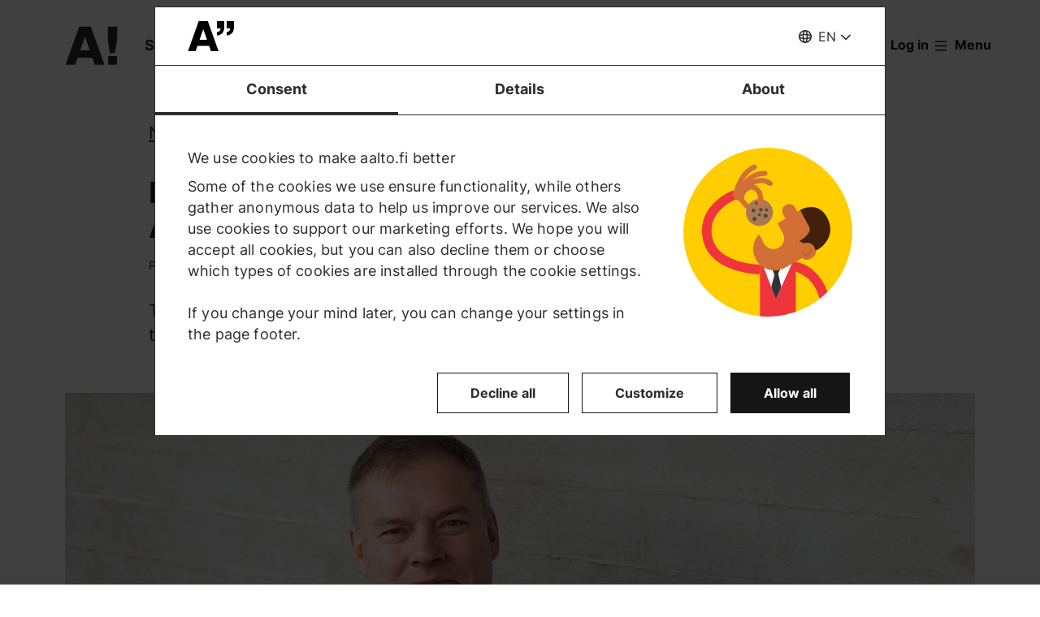

--- FILE ---
content_type: text/html; charset=UTF-8
request_url: https://www.aalto.fi/en/news/professor-matti-rossi-received-the-2020-ais-fellow-award
body_size: 16089
content:
<!DOCTYPE html>
<html  lang="en" dir="ltr" prefix="og: https://ogp.me/ns#">
  <head>
    <meta charset="utf-8" />
<script type="text/javascript" id="Cookiebot" src="https://consent.cookiebot.com/uc.js" data-cbid="7439002e-4a7e-4422-bda9-d575b2a8d8ce" async="async" data-culture="en"></script>
<script>window.dataLayer = window.dataLayer || [];</script>
<noscript><style>form.antibot * :not(.antibot-message) { display: none !important; }</style>
</noscript><meta name="description" content="The AIS Fellow Award recognizes individuals who have made outstanding contributions to the information systems discipline." />
<link rel="canonical" href="https://www.aalto.fi/en/news/professor-matti-rossi-received-the-2020-ais-fellow-award" />
<meta property="og:type" content="article" />
<meta property="og:url" content="https://www.aalto.fi/en/news/professor-matti-rossi-received-the-2020-ais-fellow-award" />
<meta property="og:title" content="Professor Matti Rossi received the 2020 AIS Fellow Award | Aalto University" />
<meta property="og:description" content="The AIS Fellow Award recognizes individuals who have made outstanding contributions to the information systems discipline." />
<meta property="og:image" content="https://www.aalto.fi/sites/default/files/styles/1_91_1200w_630h_n/public/2021-01/Aalto_University_Matti_Rossi_02-10-2018_Mortti_Saarnia_001.jpg?h=ac778ff2&amp;itok=RY9YSnKm" />
<meta property="og:image:width" content="1200" />
<meta property="og:image:height" content="630" />
<meta property="og:updated_time" content="2021-07-01T22:31:00+03:00" />
<meta name="twitter:card" content="summary_large_image" />
<meta name="twitter:description" content="The AIS Fellow Award recognizes individuals who have made outstanding contributions to the information systems discipline." />
<meta name="twitter:site" content="@AaltoUniversity" />
<meta name="twitter:title" content="Professor Matti Rossi received the 2020 AIS Fellow Award | Aalto University" />
<meta name="twitter:url" content="https://www.aalto.fi/en/news/professor-matti-rossi-received-the-2020-ais-fellow-award" />
<meta name="twitter:image" content="https://www.aalto.fi/sites/default/files/styles/1_91_1200w_630h_n/public/2021-01/Aalto_University_Matti_Rossi_02-10-2018_Mortti_Saarnia_001.jpg?h=ac778ff2&amp;itok=RY9YSnKm" />
<meta name="twitter:image:height" content="630" />
<meta name="twitter:image:width" content="1200" />
<meta name="silktide-cms" content="/YQG6t4bgneckHqDbuFr712Q0vHxJVqwQ4GTvhue8oqKjC5ZWs/KFbDKUDs9as4zZPJww2ccFVPcXpGkZR//Vx1EEv2oerGPTldhzMOigtBgSeJwnURMrCiJESyd/oAyA+lfTtnh6Ylh9J50R2WXEA==" />
<meta name="Generator" content="Drupal 10 (https://www.drupal.org)" />
<meta name="MobileOptimized" content="width" />
<meta name="HandheldFriendly" content="true" />
<meta name="viewport" content="width=device-width, initial-scale=1.0" />
<link rel="alternate" hreflang="en" href="https://www.aalto.fi/en/news/professor-matti-rossi-received-the-2020-ais-fellow-award" />
<link rel="alternate" hreflang="fi" href="https://www.aalto.fi/fi/uutiset/professori-matti-rossille-arvostettu-ais-fellow-2020-palkinto" />

    <title>Professor Matti Rossi received the 2020 AIS Fellow Award | Aalto University</title>
    <link rel="apple-touch-icon" sizes="180x180" href="/sites/default/files/favicons/apple-touch-icon.png"/>
<link rel="icon" type="image/png" sizes="32x32" href="/sites/default/files/favicons/favicon-32x32.png"/>
<link rel="icon" type="image/png" sizes="16x16" href="/sites/default/files/favicons/favicon-16x16.png"/>
<link rel="manifest" href="/sites/default/files/favicons/site.webmanifest"/>
<link rel="mask-icon" href="/sites/default/files/favicons/safari-pinned-tab.svg" color="#5e9bce"/>
<meta name="msapplication-TileColor" content="#ffffff"/>
<meta name="theme-color" content="#ffffff"/>

    <link rel="stylesheet" media="all" href="/sites/default/files/css/css_ElszQQ-Ry5MRqQjyaLSzW0nmUQtLY7SY-qOysOoi32o.css?delta=0&amp;language=en&amp;theme=aalto_aaltofi&amp;include=eJxNymsOwjAMA-ALdcuRKrcLrKw0VZJKcHtAlMcfy_5koLpEvPJUCP8rZJGjcMzSnJvHVCUfrPTmZfIyeb6TOH3b05Rp09FRV1xwCx2Ks6Lv9uGfrKP1kWqxnbdgd3O-UoLxA4vBP_c" />
<link rel="stylesheet" media="all" href="/sites/default/files/css/css_IkWO78OZi9RxGnFNBBOCuFQPr04fLCR4JCoDsHf0TdE.css?delta=1&amp;language=en&amp;theme=aalto_aaltofi&amp;include=eJxNymsOwjAMA-ALdcuRKrcLrKw0VZJKcHtAlMcfy_5koLpEvPJUCP8rZJGjcMzSnJvHVCUfrPTmZfIyeb6TOH3b05Rp09FRV1xwCx2Ks6Lv9uGfrKP1kWqxnbdgd3O-UoLxA4vBP_c" />

    <script type="application/json" data-drupal-selector="drupal-settings-json">{"path":{"baseUrl":"\/","pathPrefix":"en\/","currentPath":"node\/288751","currentPathIsAdmin":false,"isFront":false,"currentLanguage":"en","contentHome":{"url":"\/en\/news","title":"News"},"themeUrl":"\/themes\/custom\/aalto_aaltofi"},"pluralDelimiter":"\u0003","suppressDeprecationErrors":true,"ajaxPageState":{"libraries":"[base64]","theme":"aalto_aaltofi","theme_token":null},"ajaxTrustedUrl":[],"gtag":{"tagId":"","consentMode":false,"otherIds":[],"events":[],"additionalConfigInfo":[]},"gtm":{"tagId":null,"settings":{"data_layer":"dataLayer","include_environment":false},"tagIds":["GTM-N6WP2H"]},"aaltoDataLayer":{"aalto_datalayer":{"contType":"news","contLang":"en","nodeId":"288751","contHome":"News","contRelation":"School of Business, Department of Information and Service Management","contCategory":"Awards and Recognition","contRestriction":"public","contPrimTags":"Honoured, Research","contAllTags":"Honoured, Research, awards","contPublished":"22.01.2021"}},"aalto_datalayer_user_metadata_path":"\/user-metadata","site":{"enabledLanguages":["fi","sv","en"]},"aaltoEnv":"live","cookieContentBlocker":{"consentAwareness":{"accepted":{"event":{"name":"cookiebotConsentAcceptPreferences","selector":"window"},"cookie":{"operator":"===","name":"cookiebot-consent--preferences","value":"1"}},"declined":{"event":{"name":"cookiebotConsentDeclinePreferences","selector":"window"},"cookie":{"operator":"===","name":"cookiebot-consent--preferences","value":"0"}},"change":{"event":{"name":"","selector":""}}},"categories":[]},"instana_eum":{"enabled":true,"api_key":"oG0Y4C8vSbWTHHlsdYv_-g","reporting_url":"https:\/\/eum-blue-saas.instana.io\/","track_pages":false,"track_admin":false,"advanced_settings":""},"cookiebot":{"message_placeholder_cookieconsent_optout_marketing_show":false,"message_placeholder_cookieconsent_optout_marketing":"\u003Cdiv class=\u0022cookiebot cookieconsent-optout-marketing\u0022\u003E\n\t\u003Cdiv class=\u0022cookieconsent-optout-marketing__inner\u0022\u003E\n\t\t\u003Cdiv class=\u0022aalto-user-generated-content\u0022\u003E\n\u003Cp\u003EPlease \u003Ca href=\u0022!cookiebot_renew\u0022\u003Eaccept marketing-cookies\u003C\/a\u003E to view this embedded content from \u003Ca href=\u0022!cookiebot_from_src_url\u0022\u003E!cookiebot_from_src_url\u003C\/a\u003E\u003C\/p\u003E\n\u003C\/div\u003E\n\n\t\u003C\/div\u003E\n\u003C\/div\u003E\n"},"languageSwitcher":{"modalContent":{"sv":"\u003Ch2\u003ETyv\u00e4rr har sidan inte \u00f6versatts till svenska\u003C\/h2\u003E\u003Cp\u003ESidan finns p\u00e5 f\u00f6ljande spr\u00e5k: \u003Ca href=\u0022\/fi\/uutiset\/professori-matti-rossille-arvostettu-ais-fellow-2020-palkinto\u0022 hreflang=\u0022fi\u0022\u003Efinska\u003C\/a\u003E, \u003Ca href=\u0022\/en\/news\/professor-matti-rossi-received-the-2020-ais-fellow-award\u0022 hreflang=\u0022en\u0022\u003Eengelska\u003C\/a\u003E\u003C\/p\u003E\u003Cp\u003E\u003Ca href=\u0022\/sv\u0022\u003EG\u00e5 till aalto.fi-framsidan\u003C\/a\u003E\u003C\/p\u003E\u003Ch3\u003EVarf\u00f6r h\u00e4nder detta?\u003C\/h3\u003E\u003Cp\u003EVi skapar en stor m\u00e4ngd inneh\u00e5ll dagligen till aalto.fi p\u00e5 b\u00e5de finska, engelska och svenska. En del inneh\u00e5ll kommer tyv\u00e4rr bara att vara tillg\u00e4ngligt p\u00e5 ett eller tv\u00e5 spr\u00e5k. Vi ber om urs\u00e4kt f\u00f6r besv\u00e4ret och \u00e4r tacksamma f\u00f6r er f\u00f6rst\u00e5else.\u003C\/p\u003E"}},"pdbVue":{"developmentMode":false},"aalto_authenticated":false,"user":{"uid":0,"permissionsHash":"812ef4da51f74e5232a551693474592b7bc9f49f029f34d4184ef1ce982d2754"}}</script>
<script src="/sites/default/files/js/js_3gKNB9w13gvGDt78F6h72Ipw40KBI59KSRBUhST66Ww.js?scope=header&amp;delta=0&amp;language=en&amp;theme=aalto_aaltofi&amp;include=[base64]"></script>
<script src="/modules/contrib/google_tag/js/gtag.js?t8uy6y"></script>
<script src="/modules/contrib/google_tag/js/gtm.js?t8uy6y"></script>
<script src="/sites/default/files/js/js_1mBhaQR0NyOfBJpZt3AyK4Ssp2JnC-GJa35U1HfIG4s.js?scope=header&amp;delta=3&amp;language=en&amp;theme=aalto_aaltofi&amp;include=[base64]"></script>
<script src="https://eum.instana.io/eum.min.js" defer crossorigin="anonymous"></script>

  </head>
  <body  class="branding-scheme--none node--type-news node--288751">
    <noscript><iframe src="https://www.googletagmanager.com/ns.html?id=GTM-N6WP2H"
                  height="0" width="0" style="display:none;visibility:hidden"></iframe></noscript>

      <div class="dialog-off-canvas-main-canvas" data-off-canvas-main-canvas>
    

  
  <div class="layout-container">

  <header id="header" role="banner"  class="header--with-top-nav">
    <a href="#main-content" class="aalto-skip-link">
      Skip to main content
    </a>

    
    
          






<div data-drupal-messages-fallback class="hidden"></div>

<div id="black-overlay"></div>
<div class="block block-topnav navigation aalto-header">
  <div id="top-nav-sticky-header" class="aalto-header__fixed-container aalto-header__floating-notifications aalto-header--at-top">
    <div class="aalto-header__container">
      <div class="aalto-header__logo-container">
        <a href="/en" class="aalto-header__logo-link" title=Home aria-label=Home rel="home">
          <svg class="aalto-header__logo aalto-logo" viewBox="0 0 143 101" aria-hidden="true">
            <use xlink:href="/themes/custom/aalto_base/images/aalto_logo.svg#logo"/>
          </svg>
          <img src="/themes/custom/aalto_aaltofi/images/signs/a1.jpg" aria-hidden="true" alt="" class="logo-sign"/>
          <img src="/themes/custom/aalto_aaltofi/images/signs/a2.jpg" aria-hidden="true" alt="" class="logo-sign">
          <img src="/themes/custom/aalto_aaltofi/images/signs/a3.jpg" aria-hidden="true" alt="" class="logo-sign">
          <img src="/themes/custom/aalto_aaltofi/images/signs/a4.jpg" aria-hidden="true" alt="" class="logo-sign">
          <img src="/themes/custom/aalto_aaltofi/images/signs/a5.jpg" aria-hidden="true" alt="" class="logo-sign">
          <img src="/themes/custom/aalto_aaltofi/images/signs/a6.jpg" aria-hidden="true" alt="" class="logo-sign">
          <img src="/themes/custom/aalto_aaltofi/images/signs/a7.jpg" aria-hidden="true" alt="" class="logo-sign">
        </a>
      </div>
                              <span class="animated-slogan typewriter-animation" aria-hidden="true" style="opacity: 0;">Sign of Change</span>
        <span class="visually-hidden">Sign of Change</span>
      
      <nav class="aalto-topnav" id="aalto-topnav" aria-labelledby="aalto-topnav-button-text">

        <ul class="aalto-topnav__navigation-items aalto-list-unstyled">
          <li class="aalto-topnav__support animated">
            <a href="/en/a-sign-of-change" class="aalto-topnav__button topnav-identifier--link-with-icon">
              <div class="donate-heart__wrapper">
                <svg class="aalto-inline-icon heart-outlined" aria-hidden="true">
                  <use xlink:href="/themes/custom/aalto_aaltofi/images/icons.svg#16-heart"/>
                </svg>
                <svg class="aalto-inline-icon heart-filled" aria-hidden="true">
                  <use xlink:href="/themes/custom/aalto_aaltofi/images/icons.svg#16-heart_fill"/>
                </svg>
              </div>
              Donate
            </a>
          </li>

          <li class="aalto-topnav__apply">
            <a href="/en/study-at-aalto" class="aalto-topnav__button topnav-identifier--link-with-icon">
              <svg class="aalto-inline-icon" aria-hidden="true">
                <use xlink:href="/themes/custom/aalto_aaltofi/images/icons.svg#16-rocket"/>
              </svg>
              Apply to Aalto
            </a>
          </li>

          <li class="aalto-topnav__break"></li>

          <li class="aalto-topnav__language">
            
    





<div class="aalto-dropdown-container js-menu-container aalto-dropdown-container--toggle-hidden-header-mobile aalto-dropdown-container--language">
  <button type="button" aria-expanded="false" class="js-menu-toggle aalto-dropdown__toggle aalto-dropdown__toggle--with_chevron"><span class="aalto-dropdown__toggle-custom-icon"><svg class="aalto-inline-icon" aria-hidden="true"><use xlink:href="/themes/custom/aalto_aaltofi/images/icons.svg#16-globe_v2"/></svg></span><span class="aalto-visually-hidden"><span lang="fi">Valitse sivuston kieli</span> / <span lang="sv">Välj webbplatsens språk</span> / <span lang="en">Select site language</span></span><span
          class="aalto-dropdown__toggle-text "
          aria-hidden="true">EN</span></button><ul  class="aalto-list-unstyled aalto-dropdown__menu"><li><a href="/fi/uutiset/professori-matti-rossille-arvostettu-ais-fellow-2020-palkinto" class="aalto-dropdown__link"  lang="fi"><abbr title="Suomeksi">FI</abbr><span>Suomeksi</span></a></li><li><button class="aalto-dropdown__link language-version-missing" lang="sv"><abbr title="Svenska">SV</abbr><span>Svenska</span></button></li><li><a href="/en/news/professor-matti-rossi-received-the-2020-ais-fellow-award" class="aalto-dropdown__link" aria-current="true" lang="en"><abbr title="English">EN</abbr><span>English</span></a></li></ul></div>

          </li>

          <li class="aalto-topnav__search">
            <div id="aalto-search-button-container">
              <button type="button" class="aalto-topnav__button aalto-search__toggle-button" id="aalto-search-button"
                      aria-expanded="false"
                      aria-label="Search">
                <svg class="aalto-inline-icon" aria-hidden="true">
                  <use xlink:href="/themes/custom/aalto_aaltofi/images/icons.svg#16-magnifier_lens"/>
                </svg>
                <span class="aalto-search-button__label">Search</span>
              </button>
            </div>
          </li>

                      <li class="aalto-topnav__user">
              <a href="/en/saml_login" class="aalto-topnav__button topnav-identifier--link-with-icon">
                <svg class="aalto-inline-icon" aria-hidden="true">
                  <use xlink:href="/themes/custom/aalto_aaltofi/images/icons.svg#16-arrow_login"/>
                </svg>
                Log in
              </a>
            </li>
          

          <li class="aalto-topnav__menu-items" id="aalto-topnav-items-container">
            <button type="button" class="aalto-topnav__button" id="aalto-topnav-button" aria-expanded="false">
                <span class="aalto-topnav__button-expand">
                   <svg class="aalto-topnav__button-icon aalto-inline-icon" aria-hidden="true">
                    <use xlink:href="/themes/custom/aalto_aaltofi/images/icons.svg#16-menu_burger"/>
                  </svg>
                  <span class="aalto-topnav__button-text" id="aalto-topnav-button-text">Menu</span>
                </span>
              <span class="aalto-topnav__button-collapse">
                 <svg class="aalto-topnav__button-icon aalto-inline-icon" aria-hidden="true">
                    <use xlink:href="/themes/custom/aalto_aaltofi/images/icons.svg#16-close"/>
                  </svg>
                <span class="aalto-topnav__button-text">Close menu</span>
              </span>
            </button>
            <div class="aalto-topnav__items" id="aalto-topnav__items">
              <ul class="aalto-topnav__item-container aalto-list-unstyled">
                                  <li class="aalto-topnav__action-item aalto-topnav__action-item--desktop">
                    <a href="/en/student-guide"
                       class="aalto-topnav__button aalto-topnav__action--desktop topnav-identifier--link-with-icon"
                       tabindex="-1">
                      <svg class="aalto-inline-icon" aria-hidden="true">
                        <use xlink:href="/themes/custom/aalto_aaltofi/images/icons.svg#16-level"/>
                      </svg>
                      <span>Student Guide</span>
                    </a>
                  </li>
                                <li class="aalto-topnav__action-item aalto-topnav__action-item--desktop">
                  <a href="/en/for-personnel"
                     class="aalto-topnav__button aalto-topnav__action--desktop topnav-identifier--link-with-icon">
                                          <svg class="aalto-inline-icon" aria-hidden="true">
                        <use xlink:href="/themes/custom/aalto_aaltofi/images/icons.svg#16-lock_closed"/>
                      </svg>
                                        <span>For personnel</span>
                  </a>
                </li>
                                  <li class="aalto-topnav__action-request aalto-topnav__action-item--desktop">
                    <svg class="aalto-inline-icon" aria-hidden="true">
                      <use xlink:href="/themes/custom/aalto_aaltofi/images/icons.svg#16-info"/>
                    </svg>
                    <span>Aalto community members please  <a
                        href="/en/saml_login"
                        class="aalto-topnav__action-request--link aalto-topnav__action--desktop"
                        tabindex="-1">log in</a> to see internal content</span>
                  </li>
                
                  <li class="aalto-topnav__navigation-item">
          <div class="accordion__header is-closed">
        <button type="button" class="aalto-topnav__navigation-heading accordion__title is-collapsed" aria-expanded="false">
          Admissions and studies
        </button>
      </div>
      <div class="aalto-topnav__submenu accordion__content is-collapsed">
                
                    
            
        <a href="/en/study-at-aalto"  class="aalto-topnav__submenu-link aalto-topnav__submenu-link-text"
       tabindex="-1" aria-current="false">
      Apply to Aalto          </a>
  

                    
                  
                    
            
        <a href="/en/study-options"  class="aalto-topnav__submenu-link aalto-topnav__submenu-link-text"
       tabindex="-1" aria-current="false">
      Find a study programme          </a>
  

                    
                  
                    
            
        <a href="/en/admissions"  class="aalto-topnav__submenu-link aalto-topnav__submenu-link-text"
       tabindex="-1" aria-current="false">
      How to apply          </a>
  

                    
                  
                    
            
        <a href="/en/admission-services/scholarships-and-tuition-fees"  class="aalto-topnav__submenu-link aalto-topnav__submenu-link-text"
       tabindex="-1" aria-current="false">
      Scholarships and tuition fees          </a>
  

                    
                  
                    
            
        <a href="/en/node/54501"  class="aalto-topnav__submenu-link aalto-topnav__submenu-link-text"
       tabindex="-1" aria-current="false">
      Bachelor&#039;s admissions (programmes in Finnish and Swedish)          </a>
  

                    
                  
                    
            
        <a href="/en/admission-services/apply-to-bachelors-programmes-in-english"  class="aalto-topnav__submenu-link aalto-topnav__submenu-link-text"
       tabindex="-1" aria-current="false">
      Bachelor’s admissions (programmes in English)          </a>
  

                    
                  
                    
            
        <a href="/en/study-at-aalto/apply-to-masters-programmes"  class="aalto-topnav__submenu-link aalto-topnav__submenu-link-text"
       tabindex="-1" aria-current="false">
      Master&#039;s admissions          </a>
  

                    
                  
                    
            
        <a href="/en/doctoral-education/how-to-apply-for-doctoral-studies"  class="aalto-topnav__submenu-link aalto-topnav__submenu-link-text"
       tabindex="-1" aria-current="false">
      Doctoral admissions          </a>
  

                    
                  
                    
            
        <a href="/en/study-at-aalto/studying-at-the-aalto-campus"  class="aalto-topnav__submenu-link aalto-topnav__submenu-link-text"
       tabindex="-1" aria-current="false">
      Campus life          </a>
  

                    
                  
                    
            
        <a href="/en/study-at-aalto/fairs-and-events-for-applicants"  class="aalto-topnav__submenu-link aalto-topnav__submenu-link-text"
       tabindex="-1" aria-current="false">
      Events for applicants          </a>
  

                    
                  
                    
            
        <a href="/en/study-at-aalto/chat-with-aalto-students"  class="aalto-topnav__submenu-link aalto-topnav__submenu-link-text"
       tabindex="-1" aria-current="false">
      Chat with students          </a>
  

                    
                  
                    
            
        <a href="https://cloud.info.aalto.fi/subscribe-en"  class="aalto-topnav__submenu-link aalto-topnav__submenu-link-text"
       tabindex="-1" aria-current="false">
      Subscribe to newsletter<svg class="aalto-inline-icon magazine__link-external-link" aria-label="(external link)"><use xlink:href="/themes/custom/aalto_aaltofi/images/icons.svg#16-external_link"/></svg>          </a>
  

                    
                  
                    
            
        <a href="/en/admission-services/contact-information-for-aalto-university-admission-services"  class="aalto-topnav__submenu-link aalto-topnav__submenu-link-text"
       tabindex="-1" aria-current="false">
      Contact admission services          </a>
  

                    
                  
                    
            
        <a href="/en/founder-school"  class="aalto-topnav__submenu-link aalto-topnav__submenu-link-text"
       tabindex="-1" aria-current="false">
      Founder School: from students to founders          </a>
  

                    
                  
                    
            
        <a href="/en/lifewide-learning"  class="aalto-topnav__submenu-link aalto-topnav__submenu-link-text"
       tabindex="-1" aria-current="false">
      Lifewide Learning          </a>
  

                    
                  
                    
            
        <a href="/en/international-students/incoming-exchange-students"  class="aalto-topnav__submenu-link aalto-topnav__submenu-link-text"
       tabindex="-1" aria-current="false">
      Exchange students          </a>
  

                    
                        </div>
      </li>
  <li class="aalto-topnav__navigation-item">
          <div class="accordion__header is-closed">
        <button type="button" class="aalto-topnav__navigation-heading accordion__title is-collapsed" aria-expanded="false">
          Research and art
        </button>
      </div>
      <div class="aalto-topnav__submenu accordion__content is-collapsed">
                
                    
            
        <a href="/en/research-art"  class="aalto-topnav__submenu-link aalto-topnav__submenu-link-text"
       tabindex="-1" aria-current="false">
      About our research and art          </a>
  

                    
                  
                    
            
        <a href="/en/tenure-track"  class="aalto-topnav__submenu-link aalto-topnav__submenu-link-text"
       tabindex="-1" aria-current="false">
      Tenure track career system          </a>
  

                    
                  
                    
            
        <a href="/en/doctoral-education"  class="aalto-topnav__submenu-link aalto-topnav__submenu-link-text"
       tabindex="-1" aria-current="false">
      Doctoral education          </a>
  

                    
                  
                    
            
        <a href="/en/research-and-learning-infrastructures"  class="aalto-topnav__submenu-link aalto-topnav__submenu-link-text"
       tabindex="-1" aria-current="false">
      Research and learning infrastructures          </a>
  

                    
                  
                    
            
        <a href="https://research.aalto.fi/"  class="aalto-topnav__submenu-link aalto-topnav__submenu-link-text"
       tabindex="-1" aria-current="false">
      Research portal research.aalto.fi<svg class="aalto-inline-icon magazine__link-external-link" aria-label="(external link)"><use xlink:href="/themes/custom/aalto_aaltofi/images/icons.svg#16-external_link"/></svg>          </a>
  

                    
                  
                    
            
        <a href="/en/aalto-university/rankings"  class="aalto-topnav__submenu-link aalto-topnav__submenu-link-text"
       tabindex="-1" aria-current="false">
      Rankings          </a>
  

                    
                        </div>
      </li>
  <li class="aalto-topnav__navigation-item">
          <div class="accordion__header is-closed">
        <button type="button" class="aalto-topnav__navigation-heading accordion__title is-collapsed" aria-expanded="false">
          Schools and departments
        </button>
      </div>
      <div class="aalto-topnav__submenu accordion__content is-collapsed">
                
                    
            
        <span class="aalto-topnav__submenu-heading">Schools</span>
      

                    
                  
                    
            
        <a href="/en/school-of-arts-design-and-architecture"  class="aalto-topnav__submenu-link aalto-topnav__submenu-link-text"
       tabindex="-1" aria-current="false">
      School of Arts, Design and Architecture           </a>
  

                    
                  
                    
            
        <a href="/en/school-of-business"  class="aalto-topnav__submenu-link aalto-topnav__submenu-link-text"
       tabindex="-1" aria-current="false">
      School of Business          </a>
  

                    
                  
                    
            
        <a href="/en/school-of-chemical-engineering"  class="aalto-topnav__submenu-link aalto-topnav__submenu-link-text"
       tabindex="-1" aria-current="false">
      School of Chemical Engineering          </a>
  

                    
                  
                    
            
        <a href="/en/school-of-electrical-engineering"  class="aalto-topnav__submenu-link aalto-topnav__submenu-link-text"
       tabindex="-1" aria-current="false">
      School of Electrical Engineering          </a>
  

                    
                  
                    
            
        <a href="/en/school-of-engineering"  class="aalto-topnav__submenu-link aalto-topnav__submenu-link-text"
       tabindex="-1" aria-current="false">
      School of Engineering          </a>
  

                    
                  
                    
            
        <a href="/en/school-of-science"  class="aalto-topnav__submenu-link aalto-topnav__submenu-link-text"
       tabindex="-1" aria-current="false">
      School of Science          </a>
  

                    
                  
                                <div class="aalto-topnav__submenu-group">
          
            
        <span class="aalto-topnav__submenu-heading">Departments</span>
      

                                  
        <a href="/en/department-of-accounting-business-law"  class="aalto-topnav__submenu-link aalto-topnav__submenu-link-text"
       tabindex="-1" aria-current="false">
      Accounting &amp; Business Law          </a>
  
                        
        <a href="/en/department-of-applied-physics"  class="aalto-topnav__submenu-link aalto-topnav__submenu-link-text"
       tabindex="-1" aria-current="false">
      Applied Physics          </a>
  
                        
        <a href="/en/department-of-architecture"  class="aalto-topnav__submenu-link aalto-topnav__submenu-link-text"
       tabindex="-1" aria-current="false">
      Architecture          </a>
  
                        
        <a href="/en/department-of-art-and-media"  class="aalto-topnav__submenu-link aalto-topnav__submenu-link-text"
       tabindex="-1" aria-current="false">
      Art and Media          </a>
  
                        
        <a href="/en/department-of-bioproducts-and-biosystems"  class="aalto-topnav__submenu-link aalto-topnav__submenu-link-text"
       tabindex="-1" aria-current="false">
      Bioproducts and Biosystems          </a>
  
                        
        <a href="/en/department-of-built-environment"  class="aalto-topnav__submenu-link aalto-topnav__submenu-link-text"
       tabindex="-1" aria-current="false">
      Built Environment          </a>
  
                        
        <a href="/en/department-of-chemical-and-metallurgical-engineering"  class="aalto-topnav__submenu-link aalto-topnav__submenu-link-text"
       tabindex="-1" aria-current="false">
      Chemical and Metallurgical Engineering          </a>
  
                        
        <a href="/en/department-of-chemistry-and-materials-science"  class="aalto-topnav__submenu-link aalto-topnav__submenu-link-text"
       tabindex="-1" aria-current="false">
      Chemistry and Materials Science          </a>
  
                        
        <a href="/en/department-of-civil-engineering"  class="aalto-topnav__submenu-link aalto-topnav__submenu-link-text"
       tabindex="-1" aria-current="false">
      Civil Engineering          </a>
  
                        
        <a href="/en/department-of-computer-science"  class="aalto-topnav__submenu-link aalto-topnav__submenu-link-text"
       tabindex="-1" aria-current="false">
      Computer Science          </a>
  
                        
        <a href="/en/department-of-design"  class="aalto-topnav__submenu-link aalto-topnav__submenu-link-text"
       tabindex="-1" aria-current="false">
      Design          </a>
  
                        
        <a href="/en/department-of-economics"  class="aalto-topnav__submenu-link aalto-topnav__submenu-link-text"
       tabindex="-1" aria-current="false">
      Economics          </a>
  
                        
        <a href="/en/department-of-electrical-engineering-and-automation"  class="aalto-topnav__submenu-link aalto-topnav__submenu-link-text"
       tabindex="-1" aria-current="false">
      Electrical Engineering and Automation          </a>
  
                        
        <a href="/en/department-of-electronics-and-nanoengineering"  class="aalto-topnav__submenu-link aalto-topnav__submenu-link-text"
       tabindex="-1" aria-current="false">
      Electronics and Nanoengineering          </a>
  
                        
        <a href="/en/department-of-film-elo"  class="aalto-topnav__submenu-link aalto-topnav__submenu-link-text"
       tabindex="-1" aria-current="false">
      Film, Television and Scenography          </a>
  
                        
        <a href="/en/department-of-finance"  class="aalto-topnav__submenu-link aalto-topnav__submenu-link-text"
       tabindex="-1" aria-current="false">
      Finance          </a>
  
                        
        <a href="/en/department-of-industrial-engineering-and-management"  class="aalto-topnav__submenu-link aalto-topnav__submenu-link-text"
       tabindex="-1" aria-current="false">
      Industrial Engineering and Management          </a>
  
                        
        <a href="/en/department-of-information-and-communications-engineering"  class="aalto-topnav__submenu-link aalto-topnav__submenu-link-text"
       tabindex="-1" aria-current="false">
      Information and Communications Engineering          </a>
  
                        
        <a href="/en/department-of-information-and-service-management"  class="aalto-topnav__submenu-link aalto-topnav__submenu-link-text"
       tabindex="-1" aria-current="false">
      Information and Service Management          </a>
  
                        
        <a href="/en/department-of-management-studies"  class="aalto-topnav__submenu-link aalto-topnav__submenu-link-text"
       tabindex="-1" aria-current="false">
      Management Studies          </a>
  
                        
        <a href="/en/department-of-marketing"  class="aalto-topnav__submenu-link aalto-topnav__submenu-link-text"
       tabindex="-1" aria-current="false">
      Marketing          </a>
  
                        
        <a href="/en/department-of-mathematics-and-systems-analysis"  class="aalto-topnav__submenu-link aalto-topnav__submenu-link-text"
       tabindex="-1" aria-current="false">
      Mathematics and Systems Analysis          </a>
  
                        
        <a href="/en/department-of-energy-and-mechanical-engineering"  class="aalto-topnav__submenu-link aalto-topnav__submenu-link-text"
       tabindex="-1" aria-current="false">
      Energy and Mechanical Engineering          </a>
  
                        
        <a href="/en/department-of-neuroscience-and-biomedical-engineering"  class="aalto-topnav__submenu-link aalto-topnav__submenu-link-text"
       tabindex="-1" aria-current="false">
      Neuroscience and Biomedical Engineering          </a>
  
                        
        <span class="aalto-topnav__submenu-heading">Other units</span>
      
                        
        <a href="/en/language-centre"  class="aalto-topnav__submenu-link aalto-topnav__submenu-link-text"
       tabindex="-1" aria-current="false">
      Language Centre          </a>
  
                        
        <a href="/en/learning-centre"  class="aalto-topnav__submenu-link aalto-topnav__submenu-link-text"
       tabindex="-1" aria-current="false">
      Library - Learning Centre          </a>
  
          
                      </div>
                        </div>
      </li>
  <li class="aalto-topnav__navigation-item">
          <div class="accordion__header is-closed">
        <button type="button" class="aalto-topnav__navigation-heading accordion__title is-collapsed" aria-expanded="false">
          Collaboration
        </button>
      </div>
      <div class="aalto-topnav__submenu accordion__content is-collapsed">
                
                    
            
        <a href="/en/collaboration"  class="aalto-topnav__submenu-link aalto-topnav__submenu-link-text"
       tabindex="-1" aria-current="false">
      Collaborate with us          </a>
  

                    
                  
                    
            
        <a href="/en/for-alumni"  class="aalto-topnav__submenu-link aalto-topnav__submenu-link-text"
       tabindex="-1" aria-current="false">
      For alumni          </a>
  

                    
                  
                    
            
        <a href="/en/corporate-collaboration"  class="aalto-topnav__submenu-link aalto-topnav__submenu-link-text"
       tabindex="-1" aria-current="false">
      Corporate collaboration          </a>
  

                    
                  
                    
            
        <a href="/en/aalto-networking-platform"  class="aalto-topnav__submenu-link aalto-topnav__submenu-link-text"
       tabindex="-1" aria-current="false">
      Aalto networking platform          </a>
  

                    
                  
                    
            
        <a href="/en/advancing-entrepreneurship-and-innovations"  class="aalto-topnav__submenu-link aalto-topnav__submenu-link-text"
       tabindex="-1" aria-current="false">
      Entrepreneurship and innovations          </a>
  

                    
                  
                    
            
        <a href="/en/collaboration/cooperation-with-hei-and-research-institutes"  class="aalto-topnav__submenu-link aalto-topnav__submenu-link-text"
       tabindex="-1" aria-current="false">
      Cooperation with HEI and research institutes          </a>
  

                    
                  
                    
            
        <a href="/en/collaboration/collaboration-with-cities-and-regions"  class="aalto-topnav__submenu-link aalto-topnav__submenu-link-text"
       tabindex="-1" aria-current="false">
      Collaboration with cities and regions          </a>
  

                    
                  
                    
            
        <a href="/en/give-for-the-future"  class="aalto-topnav__submenu-link aalto-topnav__submenu-link-text"
       tabindex="-1" aria-current="false">
      Support us          </a>
  

                    
                        </div>
      </li>
  <li class="aalto-topnav__navigation-item">
          <div class="accordion__header is-closed">
        <button type="button" class="aalto-topnav__navigation-heading accordion__title is-collapsed" aria-expanded="false">
          News and events
        </button>
      </div>
      <div class="aalto-topnav__submenu accordion__content is-collapsed">
                
                    
            
        <a href="/en/news-and-events"  class="aalto-topnav__submenu-link aalto-topnav__submenu-link-text"
       tabindex="-1" aria-current="false">
      Highlights          </a>
  

                    
                  
                    
            
        <a href="/en/news"  class="aalto-topnav__submenu-link aalto-topnav__submenu-link-text"
       tabindex="-1" aria-current="false">
      News          </a>
  

                    
                  
                    
            
        <a href="/en/events"  class="aalto-topnav__submenu-link aalto-topnav__submenu-link-text"
       tabindex="-1" aria-current="false">
      Events          </a>
  

                    
                  
                    
            
        <a href="/en/aalto-university/aalto-university-magazine"  class="aalto-topnav__submenu-link aalto-topnav__submenu-link-text"
       tabindex="-1" aria-current="false">
      Aalto University Magazine          </a>
  

                    
                  
                    
            
        <a href="https://ourblogs.aalto.fi/"  class="aalto-topnav__submenu-link aalto-topnav__submenu-link-text"
       tabindex="-1" aria-current="false">
      OurBlogs<svg class="aalto-inline-icon magazine__link-external-link" aria-label="(external link)"><use xlink:href="/themes/custom/aalto_aaltofi/images/icons.svg#16-external_link"/></svg>          </a>
  

                    
                  
                    
            
        <a href="/en/podcasts"  class="aalto-topnav__submenu-link aalto-topnav__submenu-link-text"
       tabindex="-1" aria-current="false">
      Podcasts          </a>
  

                    
                        </div>
      </li>
  <li class="aalto-topnav__navigation-item">
          <div class="accordion__header is-closed">
        <button type="button" class="aalto-topnav__navigation-heading accordion__title is-collapsed" aria-expanded="false">
          About us
        </button>
      </div>
      <div class="aalto-topnav__submenu accordion__content is-collapsed">
                
                    
            
        <a href="/en/aalto-university"  class="aalto-topnav__submenu-link aalto-topnav__submenu-link-text"
       tabindex="-1" aria-current="false">
      About Aalto University          </a>
  

                    
                  
                    
            
        <a href="/en/strategy"  class="aalto-topnav__submenu-link aalto-topnav__submenu-link-text"
       tabindex="-1" aria-current="false">
      Our strategy          </a>
  

                    
                  
                    
            
        <a href="/en/sustainability"  class="aalto-topnav__submenu-link aalto-topnav__submenu-link-text"
       tabindex="-1" aria-current="false">
      Sustainability          </a>
  

                    
                  
                    
            
        <a href="/en/aalto-university/code-of-conduct-values-into-practice"  class="aalto-topnav__submenu-link aalto-topnav__submenu-link-text"
       tabindex="-1" aria-current="false">
      Code of Conduct          </a>
  

                    
                  
                    
            
        <a href="/en/aalto-handbook"  class="aalto-topnav__submenu-link aalto-topnav__submenu-link-text"
       tabindex="-1" aria-current="false">
      Aalto Handbook          </a>
  

                    
                  
                    
            
        <a href="/en/campus"  class="aalto-topnav__submenu-link aalto-topnav__submenu-link-text"
       tabindex="-1" aria-current="false">
      Campus          </a>
  

                    
                  
                    
            
        <a href="/en/people"  class="aalto-topnav__submenu-link aalto-topnav__submenu-link-text"
       tabindex="-1" aria-current="false">
      People and contact information          </a>
  

                    
                  
                    
            
        <a href="/en/for-the-media"  class="aalto-topnav__submenu-link aalto-topnav__submenu-link-text"
       tabindex="-1" aria-current="false">
      For the media          </a>
  

                    
                  
                    
            
        <a href="/en/careers-at-aalto"  class="aalto-topnav__submenu-link aalto-topnav__submenu-link-text"
       tabindex="-1" aria-current="false">
      Careers          </a>
  

                    
                        </div>
      </li>
  <li class="aalto-topnav__navigation-item">
          <div class="accordion__header is-closed">
        <button type="button" class="aalto-topnav__navigation-heading accordion__title is-collapsed" aria-expanded="false">
          Tools and services
        </button>
      </div>
      <div class="aalto-topnav__submenu accordion__content is-collapsed">
                
                    
            
        <a href="/en/services/quicklinks-to-tools"  highlight="1" class="aalto-topnav__submenu-link aalto-topnav__submenu-highlighted aalto-topnav__submenu-link-text"
       tabindex="-1" aria-current="false">
      All tools (requires login)          </a>
  

                    
                  
                    
            
        <a href="/en/services"  highlight="1" class="aalto-topnav__submenu-link aalto-topnav__submenu-highlighted aalto-topnav__submenu-link-text"
       tabindex="-1" aria-current="false">
      All services          </a>
  

                    
                  
                                <div class="aalto-topnav__submenu-group">
          
            
        <span class="aalto-topnav__submenu-heading">Most used tools</span>
      

                                  
        <a href="https://ai.aalto.fi/"  class="aalto-topnav__submenu-link aalto-topnav__submenu-link-text"
       tabindex="-1" aria-current="false">
      Aalto AI Assistant<svg class="aalto-inline-icon magazine__link-external-link" aria-label="(external link)"><use xlink:href="/themes/custom/aalto_aaltofi/images/icons.svg#16-external_link"/></svg>          </a>
  
                        
        <a href="https://abacus-accounting.aalto.fi/"  class="aalto-topnav__submenu-link aalto-topnav__submenu-link-text"
       tabindex="-1" aria-current="false">
      Abacus-accounting<svg class="aalto-inline-icon magazine__link-external-link" aria-label="(external link)"><use xlink:href="/themes/custom/aalto_aaltofi/images/icons.svg#16-external_link"/></svg>          </a>
  
                        
        <a href="https://abacus-planning.aalto.fi/"  class="aalto-topnav__submenu-link aalto-topnav__submenu-link-text"
       tabindex="-1" aria-current="false">
      Abacus-planning<svg class="aalto-inline-icon magazine__link-external-link" aria-label="(external link)"><use xlink:href="/themes/custom/aalto_aaltofi/images/icons.svg#16-external_link"/></svg>          </a>
  
                        
        <a href="https://ada.aalto.fi/"  class="aalto-topnav__submenu-link aalto-topnav__submenu-link-text"
       tabindex="-1" aria-current="false">
      Ada<svg class="aalto-inline-icon magazine__link-external-link" aria-label="(external link)"><use xlink:href="/themes/custom/aalto_aaltofi/images/icons.svg#16-external_link"/></svg>          </a>
  
                        
        <a href="https://booking.aalto.fi"  class="aalto-topnav__submenu-link aalto-topnav__submenu-link-text"
       tabindex="-1" aria-current="false">
      Asio (booking.aalto.fi)<svg class="aalto-inline-icon magazine__link-external-link" aria-label="(external link)"><use xlink:href="/themes/custom/aalto_aaltofi/images/icons.svg#16-external_link"/></svg>          </a>
  
                        
        <a href="https://halli.aalto.fi/"  class="aalto-topnav__submenu-link aalto-topnav__submenu-link-text"
       tabindex="-1" aria-current="false">
      Halli<svg class="aalto-inline-icon magazine__link-external-link" aria-label="(external link)"><use xlink:href="/themes/custom/aalto_aaltofi/images/icons.svg#16-external_link"/></svg>          </a>
  
                        
        <a href="https://www-sanakirja-fi.libproxy.aalto.fi/"  class="aalto-topnav__submenu-link aalto-topnav__submenu-link-text"
       tabindex="-1" aria-current="false">
      MOT Kielipalvelu (language service)<svg class="aalto-inline-icon magazine__link-external-link" aria-label="(external link)"><use xlink:href="/themes/custom/aalto_aaltofi/images/icons.svg#16-external_link"/></svg>          </a>
  
                        
        <a href="https://neo.aalto.fi/"  class="aalto-topnav__submenu-link aalto-topnav__submenu-link-text"
       tabindex="-1" aria-current="false">
      Neo<svg class="aalto-inline-icon magazine__link-external-link" aria-label="(external link)"><use xlink:href="/themes/custom/aalto_aaltofi/images/icons.svg#16-external_link"/></svg>          </a>
  
                        
        <a href="/en/people"  class="aalto-topnav__submenu-link aalto-topnav__submenu-link-text"
       tabindex="-1" aria-current="false">
      People hub          </a>
  
                        
        <a href="https://phonebook.aalto.fi/"  class="aalto-topnav__submenu-link aalto-topnav__submenu-link-text"
       tabindex="-1" aria-current="false">
      Phone book<svg class="aalto-inline-icon magazine__link-external-link" aria-label="(external link)"><use xlink:href="/themes/custom/aalto_aaltofi/images/icons.svg#16-external_link"/></svg>          </a>
  
                        
        <a href="https://reportfinder.aalto.fi"  class="aalto-topnav__submenu-link aalto-topnav__submenu-link-text"
       tabindex="-1" aria-current="false">
      PowerBI report finder<svg class="aalto-inline-icon magazine__link-external-link" aria-label="(external link)"><use xlink:href="/themes/custom/aalto_aaltofi/images/icons.svg#16-external_link"/></svg>          </a>
  
                        
        <a href="https://salesforce.aalto.fi/"  class="aalto-topnav__submenu-link aalto-topnav__submenu-link-text"
       tabindex="-1" aria-current="false">
      Salesforce (Service platform)<svg class="aalto-inline-icon magazine__link-external-link" aria-label="(external link)"><use xlink:href="/themes/custom/aalto_aaltofi/images/icons.svg#16-external_link"/></svg>          </a>
  
                        
        <a href="https://www.tiima.com/cognito/aalto"  class="aalto-topnav__submenu-link aalto-topnav__submenu-link-text"
       tabindex="-1" aria-current="false">
      Tiima<svg class="aalto-inline-icon magazine__link-external-link" aria-label="(external link)"><use xlink:href="/themes/custom/aalto_aaltofi/images/icons.svg#16-external_link"/></svg>          </a>
  
                        
        <a href="https://outlook.office.com/"  class="aalto-topnav__submenu-link aalto-topnav__submenu-link-text"
       tabindex="-1" aria-current="false">
      Webmail<svg class="aalto-inline-icon magazine__link-external-link" aria-label="(external link)"><use xlink:href="/themes/custom/aalto_aaltofi/images/icons.svg#16-external_link"/></svg>          </a>
  
                        
        <a href="https://survey.aalto.fi/"  class="aalto-topnav__submenu-link aalto-topnav__submenu-link-text"
       tabindex="-1" aria-current="false">
      Webropol<svg class="aalto-inline-icon magazine__link-external-link" aria-label="(external link)"><use xlink:href="/themes/custom/aalto_aaltofi/images/icons.svg#16-external_link"/></svg>          </a>
  
                        
        <a href="https://wd3.myworkday.com/aalto/d/home.htmld"  class="aalto-topnav__submenu-link aalto-topnav__submenu-link-text"
       tabindex="-1" aria-current="false">
      Workday<svg class="aalto-inline-icon magazine__link-external-link" aria-label="(external link)"><use xlink:href="/themes/custom/aalto_aaltofi/images/icons.svg#16-external_link"/></svg>          </a>
  
          
                      </div>
                  
                                <div class="aalto-topnav__submenu-group">
          
            
        <span class="aalto-topnav__submenu-heading">Most used services</span>
      

                                  
        <a href="/en/services/communications-services"  class="aalto-topnav__submenu-link aalto-topnav__submenu-link-text"
       tabindex="-1" aria-current="false">
      Communications services          </a>
  
                        
        <a href="/en/services/hr-services"  class="aalto-topnav__submenu-link aalto-topnav__submenu-link-text"
       tabindex="-1" aria-current="false">
      HR services          </a>
  
                        
        <a href="/en/it-services"  class="aalto-topnav__submenu-link aalto-topnav__submenu-link-text"
       tabindex="-1" aria-current="false">
      IT Services          </a>
  
                        
        <a href="/en/services/learning-services"  class="aalto-topnav__submenu-link aalto-topnav__submenu-link-text"
       tabindex="-1" aria-current="false">
      Learning services          </a>
  
                        
        <a href="/en/services/occupational-health-care"  class="aalto-topnav__submenu-link aalto-topnav__submenu-link-text"
       tabindex="-1" aria-current="false">
      Occupational health          </a>
  
                        
        <a href="/en/services/research-and-innovation-services"  class="aalto-topnav__submenu-link aalto-topnav__submenu-link-text"
       tabindex="-1" aria-current="false">
      Research and innovation services          </a>
  
                        
        <a href="/en/teachers-handbook"  class="aalto-topnav__submenu-link aalto-topnav__submenu-link-text"
       tabindex="-1" aria-current="false">
      Teacher&#039;s Handbook          </a>
  
                        
        <a href="/en/services/travel-services"  class="aalto-topnav__submenu-link aalto-topnav__submenu-link-text"
       tabindex="-1" aria-current="false">
      Travel services          </a>
  
          
                      </div>
                  
                                <div class="aalto-topnav__submenu-group">
          
            
        <span class="aalto-topnav__submenu-heading">For students</span>
      

                                  
        <a href="https://sisu.aalto.fi"  class="aalto-topnav__submenu-link aalto-topnav__submenu-link-text"
       tabindex="-1" aria-current="false">
      Sisu<svg class="aalto-inline-icon magazine__link-external-link" aria-label="(external link)"><use xlink:href="/themes/custom/aalto_aaltofi/images/icons.svg#16-external_link"/></svg>          </a>
  
                        
        <a href="https://mycourses.aalto.fi/"  class="aalto-topnav__submenu-link aalto-topnav__submenu-link-text"
       tabindex="-1" aria-current="false">
      MyCourses<svg class="aalto-inline-icon magazine__link-external-link" aria-label="(external link)"><use xlink:href="/themes/custom/aalto_aaltofi/images/icons.svg#16-external_link"/></svg>          </a>
  
                        
        <a href="https://mystudies.aalto.fi"  class="aalto-topnav__submenu-link aalto-topnav__submenu-link-text"
       tabindex="-1" aria-current="false">
      MyStudies<svg class="aalto-inline-icon magazine__link-external-link" aria-label="(external link)"><use xlink:href="/themes/custom/aalto_aaltofi/images/icons.svg#16-external_link"/></svg>          </a>
  
                        
        <a href="https://courses.aalto.fi/"  class="aalto-topnav__submenu-link aalto-topnav__submenu-link-text"
       tabindex="-1" aria-current="false">
      Browse all courses<svg class="aalto-inline-icon magazine__link-external-link" aria-label="(external link)"><use xlink:href="/themes/custom/aalto_aaltofi/images/icons.svg#16-external_link"/></svg>          </a>
  
          
                      </div>
                  
                                <div class="aalto-topnav__submenu-group">
          
            
        <span class="aalto-topnav__submenu-heading">Safety and emergencies</span>
      

                                  
        <a href="/en/security"  class="aalto-topnav__submenu-link aalto-topnav__submenu-link-text"
       tabindex="-1" aria-current="false">
      Emergencies          </a>
  
                        
        <a href="/en/services/incident-report"  class="aalto-topnav__submenu-link aalto-topnav__submenu-link-text"
       tabindex="-1" aria-current="false">
      Incident report          </a>
  
                        
        <a href="/en/cyber-security"  class="aalto-topnav__submenu-link aalto-topnav__submenu-link-text"
       tabindex="-1" aria-current="false">
      Cyber Security          </a>
  
                        
        <a href="/en/cyber-security/report-an-information-security-incident"  class="aalto-topnav__submenu-link aalto-topnav__submenu-link-text"
       tabindex="-1" aria-current="false">
      Cyber Security incident report          </a>
  
          
                      </div>
                  
                                <div class="aalto-topnav__submenu-group">
          
            
        <span class="aalto-topnav__submenu-heading">Other</span>
      

                                  
        <a href="/en/services/aalto-space-mobile-application"  class="aalto-topnav__submenu-link aalto-topnav__submenu-link-text"
       tabindex="-1" aria-current="false">
      Aalto Space          </a>
  
                        
        <a href="https://shop.aalto.fi/"  class="aalto-topnav__submenu-link aalto-topnav__submenu-link-text"
       tabindex="-1" aria-current="false">
      Aalto University Shop<svg class="aalto-inline-icon magazine__link-external-link" aria-label="(external link)"><use xlink:href="/themes/custom/aalto_aaltofi/images/icons.svg#16-external_link"/></svg>          </a>
  
                        
        <a href="https://brand.aalto.fi"  class="aalto-topnav__submenu-link aalto-topnav__submenu-link-text"
       tabindex="-1" aria-current="false">
      Brand library and design system<svg class="aalto-inline-icon magazine__link-external-link" aria-label="(external link)"><use xlink:href="/themes/custom/aalto_aaltofi/images/icons.svg#16-external_link"/></svg>          </a>
  
                        
        <a href="https://www.lounaat.info/otaniemi"  class="aalto-topnav__submenu-link aalto-topnav__submenu-link-text"
       tabindex="-1" aria-current="false">
      Lunch menus<svg class="aalto-inline-icon magazine__link-external-link" aria-label="(external link)"><use xlink:href="/themes/custom/aalto_aaltofi/images/icons.svg#16-external_link"/></svg>          </a>
  
          
                      </div>
                        </div>
      </li>




                
  
<li class="aalto-topnav__language-item aalto-topnav__action-item--mobile">
  <svg class="aalto-inline-icon" aria-hidden="true">
    <use xlink:href="/themes/custom/aalto_aaltofi/images/icons.svg#16-globe" />
  </svg>

            <a href="/en/news/professor-matti-rossi-received-the-2020-ais-fellow-award" class="aalto-button aalto-topnav__action--mobile" tabindex="-1" aria-current="true" lang="en">
        <abbr title="English">EN</abbr>
      </a>
      </li>
  
  <li class="aalto-topnav__language-item aalto-topnav__action-item--mobile">
          <a href="/fi/uutiset/professori-matti-rossille-arvostettu-ais-fellow-2020-palkinto" class="aalto-button aalto-topnav__action--mobile" tabindex="-1"  lang="fi">
        <abbr title="Suomeksi">FI</abbr>
      </a>
      </li>
  
  <li class="aalto-topnav__language-item aalto-topnav__action-item--mobile">
          <button class="aalto-button aalto-topnav__action--mobile language-version-missing" tabindex="-1"  lang="sv">
        <abbr title="Svenska">SV</abbr>
      </button>
      </li>


                                  <li class="aalto-topnav__action-item aalto-topnav__action-item--first aalto-topnav__action-item--mobile">
                    <a href="/en/study-at-aalto"
                       class="aalto-topnav__action-item--link aalto-topnav__action--mobile topnav-identifier--link-with-icon"
                       tabindex="-1">
                      <svg class="aalto-inline-icon" aria-hidden="true">
                        <use xlink:href="/themes/custom/aalto_aaltofi/images/icons.svg#16-rocket" />
                      </svg>
                      Apply to Aalto
                    </a>
                  </li>
                
                
                <li
                  class="aalto-topnav__action-item aalto-topnav__action-item--mobile">
                  <a href="/en/a-sign-of-change"
                     class="aalto-topnav__action-item--link aalto-topnav__action--mobile topnav-identifier--link-with-icon"
                     tabindex="-1">
                    <svg class="aalto-inline-icon" aria-hidden="true">
                      <use xlink:href="/themes/custom/aalto_aaltofi/images/icons.svg#16-heart"/>
                    </svg>
                    Donate
                  </a>
                </li>
                                  <li class="aalto-topnav__action-item aalto-topnav__action-item--mobile">
                    <a href="/en/student-guide"
                       class="aalto-topnav__action-item--link aalto-topnav__action--mobile topnav-identifier--link-with-icon"
                       tabindex="-1">
                      <svg class="aalto-inline-icon" aria-hidden="true">
                        <use xlink:href="/themes/custom/aalto_aaltofi/images/icons.svg#16-level" />
                      </svg>
                      Student Guide
                    </a>
                  </li>
                
                                  <li class="aalto-topnav__action-item aalto-topnav__action-item--mobile">
                    <a href="/en/for-personnel"
                       class="aalto-topnav__action-item--link aalto-topnav__action--mobile topnav-identifier--link-with-icon"
                       tabindex="-1">
                                              <svg class="aalto-inline-icon" aria-hidden="true">
                          <use xlink:href="/themes/custom/aalto_aaltofi/images/icons.svg#16-lock_closed"/>
                        </svg>
                                            For personnel
                    </a>
                  </li>
                
                                  <li class="aalto-topnav__action-request aalto-topnav__action-item--mobile">
                    <svg class="aalto-inline-icon" aria-hidden="true">
                      <use xlink:href="/themes/custom/aalto_aaltofi/images/icons.svg#16-info"/>
                    </svg>
                    <span>Aalto community members please log in to see internal content</span>
                  </li>
                  <li class="aalto-topnav__action-item aalto-topnav__action-item--mobile">
                    <a href="/en/saml_login"
                       class="aalto-button aalto-button--primary aalto-topnav__action--mobile" tabindex="-1">
                      Log in
                    </a>
                  </li>
                              </ul>
            </div>
          </li>

        </ul>
      </nav>
      <div id="aalto-search">
        <div class="aalto-search__container aalto-search__container--hidden" id="search-container">
          <div class="aalto-search__header content-container">
            <label class="aalto-search__label" for="aalto-search__input">Search</label>
            <button type="button" class="aalto-search__close" id="aalto-search-close"
                    aria-label="Close search">
              <svg class="aalto-inline-icon" aria-hidden="true">
                <use xlink:href="/themes/custom/aalto_aaltofi/images/icons.svg#16-close"/>
              </svg>
            </button>
          </div>
          <div id="aalto-quicksearch"></div>
        </div>
        <div class="aalto-search__overlay" id="aalto-search-overlay"></div>
      </div>
    </div>
    
  </div>
  <div id="top-nav-sticky-header-dummy"></div>
</div>

      </header>

<div class="layout-content ">
        <main>
      <a id="main-content" tabindex="-1"></a>            
                          <div  class="region region--content">
    
<div  id="block-aalto-aaltofi-aaltoquicksearch" class="block block-pdb-vue block-vue-componentaalto-quick-search">
  
    
          <div class="aalto-quick-search" id="f6b45eb4-05a2-48af-8770-896210084ee8"><div id="aalto-quicksearch2"></div>
</div>
  </div>


  

    <div class="aalto-article">
        <div class="aalto-article__top-wrapper">
      <div class="article-container aalto-article__top">
        <div class="aalto-article__hub-text">

                    <a href="/en/news" hreflang="en">News</a>
            </div>
        <h1>
  Professor Matti Rossi received the 2020 AIS Fellow Award</h1>
        <div class="aalto-article__meta">
      
    <div class="aalto-article__meta-item">
    
Published:   <time datetime="2021-01-22T14:40:45+02:00">22.1.2021</time>

  </div>
</div>
                          <div class="aalto-article__ingress">
            
                    The AIS Fellow Award recognizes individuals who have made outstanding contributions to the information systems discipline.
            
          </div>
              </div>
    </div>

          <div class="aalto-article__hero-wrap full-bleed-container full-bleed-container--hero">
        <div class="aalto-article__hero-container aalto-article__hero-container--default">
                    

  
<figure role="figure" aria-label="Professor Matti Rossi. Photo: Mortti Saarnia / Aalto University">
  <div class="">
    <div class="media-with-caption__container">
      
                    


  
      
                        <picture>
                  <source srcset="/sites/default/files/styles/2_3_1040w_452h_n/public/2021-01/Aalto_University_Matti_Rossi_02-10-2018_Mortti_Saarnia_001.jpg?h=ac778ff2&amp;itok=VQhTms-E 1040w, /sites/default/files/styles/2_3_1380w_600h_n/public/2021-01/Aalto_University_Matti_Rossi_02-10-2018_Mortti_Saarnia_001.jpg?h=ac778ff2&amp;itok=px9g0ut- 1380w" media="all and (min-width: 900px)" type="image/jpeg" sizes="(min-width: 1540px) 1380px, (min-width: 900px) calc(100vw - 160px), calc(100vw - 160px)" width="1380" height="600"/>
              <source srcset="/sites/default/files/styles/1_6_567w_354h_n/public/2021-01/Aalto_University_Matti_Rossi_02-10-2018_Mortti_Saarnia_001.jpg?h=ac778ff2&amp;itok=LMibB-ip 567w, /sites/default/files/styles/1_6_819w_512h_n/public/2021-01/Aalto_University_Matti_Rossi_02-10-2018_Mortti_Saarnia_001.jpg?h=ac778ff2&amp;itok=czfsKkv9 819w" media="all and (max-width: 899px)" type="image/jpeg" sizes="(min-width: 600px) calc(100vw - 80px), (min-width: 320px) calc(100vw - 32px), 288px" width="819" height="512"/>
                  <img loading="eager" width="567" height="354" data-original-width="4000" data-original-height="2668" src="/sites/default/files/styles/1_6_567w_354h_n/public/2021-01/Aalto_University_Matti_Rossi_02-10-2018_Mortti_Saarnia_001.jpg?h=ac778ff2&amp;itok=LMibB-ip" alt="Professori Matti Rossi. Kuva: Mortti Saarnia / Aalto-yliopisto" />

  </picture>


            
  

            
    </div>
  </div>
      <figcaption class=" article-container image-caption">Professor Matti Rossi. Photo: Mortti Saarnia / Aalto University</figcaption>
  </figure>
        </div>
      </div>
    
    
          
  <div class="aalto-component-wrapper aalto-component  aalto-component-wrapper--text-text"
        lang="en"       style="">
    
      <div class="paragraph paragraph--type--text-text paragraph--view-mode--default">
      <div class="text-text">
                    <div class="aalto-user-generated-content"><p>Professor of Information Systems Science&nbsp;<strong>Matti Rossi</strong>&nbsp;is one of eight esteemed recipients of the year 2020 Association for Information Systems (AIS) Fellow Award.</p>
<p>Established in 1999 by the AIS Council and the ICIS Executive Committee, the AIS Fellow Award recognizes individuals who have made outstanding contributions to the information systems discipline in terms of research, teaching and service. A Fellow is expected to have made exceptional contributions in at least one of these categories and to have made significant contributions in the other two categories. Significant global contributions to the information systems discipline as well as outstanding local contributions in the context of their country and region are expected from the Fellows.</p>
<p>Congratulations to Professor Matti Rossi.</p>
<p><strong>Take a look at all the honorees:</strong> <a href="https://aisnet.org/news/news.asp?id=544785">https://aisnet.org/news/news.asp?id=544785</a></p></div>
            </div>
    </div>
  
      </div>

      
  <div class="aalto-component-wrapper aalto-component  aalto-component-wrapper--people-liftups"
        lang="en"       style="">
      <div class="component-container aalto-profile-cards--container">
        <div class="aalto-profile-cards">
  </div>

  </div>
      </div>

  

    
    <div class="aalto-content-bottom-wrapper content-container">
      <div class="askem-wrapper">
      <script type="text/javascript">
  (function() {
    window.askem = {
      settings: {
        apiKey: 'uwi1m0y2ro3r798w',
        disableFonts: true,
        author: '',
contentUpdated: '2021-07-01T22:31:00+03:00'
      }
    };

    window.addEventListener('CookiebotOnConsentReady', function() {
      if (typeof Cookiebot !== 'undefined' && Cookiebot.consent && Cookiebot.consent.preferences) {
        var s = document.createElement('script');
        s.src = 'https://cdn.askem.com/plugin/askem.js';
        s.async = true;
        document.body.appendChild(s);
      }
    });
  }());
</script>

      <div class="askem"></div>

    </div>
    <div class="aalto-content-bottom-container">
    <div class="aalto-content-bottom__updated">
            <ul class="aalto-list-unstyled">
                            <li>
            Updated:             <time datetime="2021-07-01T22:31:00+03:00">1.7.2021</time>
          
          </li>
                          <li>
            
Published:   <time datetime="2021-01-22T14:40:45+02:00">22.1.2021</time>

          </li>
                      </ul>
          </div>
          <div>
        
<div class="aalto-some-share">
  <span class="aalto-some-share__label">Share</span>
  <ul class="aalto-some-share__list aalto-list-unstyled"><li><a href="https://www.facebook.com/sharer/sharer.php?u=https%3A//www.aalto.fi/en/news/professor-matti-rossi-received-the-2020-ais-fellow-award" class="aalto-some-share__action" target="_blank" title="Facebook" aria-label="Share: Facebook" rel="noopener noreferrer"><svg class="aalto-inline-icon"><use xlink:href="/themes/custom/aalto_aaltofi/images/icons.svg#24-facebook_default" /></svg></a></li><li><a href="https://bsky.app/intent/compose?text=https%3A//www.aalto.fi/en/news/professor-matti-rossi-received-the-2020-ais-fellow-award" class="aalto-some-share__action" target="_blank" title="Bluesky" aria-label="Share: Bluesky" rel="noopener noreferrer"><svg class="aalto-inline-icon"><use xlink:href="/themes/custom/aalto_aaltofi/images/icons.svg#24-bsky_default" /></svg></a></li><li><a href="https://www.linkedin.com/shareArticle?mini=true&amp;url=https%3A//www.aalto.fi/en/news/professor-matti-rossi-received-the-2020-ais-fellow-award" class="aalto-some-share__action" target="_blank" title="LinkedIn" aria-label="Share: LinkedIn" rel="noopener noreferrer"><svg class="aalto-inline-icon"><use xlink:href="/themes/custom/aalto_aaltofi/images/icons.svg#24-linkedin_default" /></svg></a></li><li><a href="whatsapp://send?text=https%3A//www.aalto.fi/en/news/professor-matti-rossi-received-the-2020-ais-fellow-award" class="aalto-some-share__action" target="_blank" title="WhatsApp" aria-label="Share: WhatsApp" rel="noopener noreferrer"><svg class="aalto-inline-icon"><use xlink:href="/themes/custom/aalto_aaltofi/images/icons.svg#24-whatsapp_default" /></svg></a></li><li><a href="mailto:?subject=Aalto%20University%3A%20Professor%20Matti%20Rossi%20received%20the%202020%20AIS%20Fellow%20Award&amp;body=https%3A//www.aalto.fi/en/news/professor-matti-rossi-received-the-2020-ais-fellow-award" class="aalto-some-share__action" target="_self" title="E-mail" aria-label="Share: E-mail" rel="noopener noreferrer"><svg class="aalto-inline-icon"><use xlink:href="/themes/custom/aalto_aaltofi/images/icons.svg#24-mail_default" /></svg></a></li></ul>
  <button type="button" class="aalto-some-share__action js-aalto-copy-url-button" aria-label="Copy url" title="Copy url">
    <svg class="aalto-inline-icon"><use xlink:href="/themes/custom/aalto_aaltofi/images/icons.svg#24-link_default" /></svg>
  </button>
    
<div class="aalto-notification aalto-notification--hidden aalto-some-share__notification" role="status">URL copied!</div>
</div>

      </div>
      </div>
</div>

      

  <div class="aalto-component-wrapper aalto-component  aalto-component-wrapper--automatic-liftup aalto-component-wrapper--automatic-liftup-news"
               style="">
      <div class="aalto-tiles-layout aalto-tiles-layout--automatic-liftups ">
          <div class="aalto-tiles-layout__top content-container">
        <div class="aalto-tiles-layout__top-column">
                      <h2 class="aalto-tiles-layout__header">Read more news</h2>
                            </div>
                  <div class="aalto-tiles-layout__top-column aalto-tiles-layout__top-column--text">
            <a class="aalto-button aalto-tiles-layout__button--see-all" href="/en/news">See all</a>
          </div>
              </div>
    
      <div class="aalto-tiles-layout__items-container">
      
<div class="aalto-tile-container">
  <div class="aalto-tile aalto-tile--news">
    <div class="aalto-tile__top-wrapper">
  <div class="aalto-tile__top-container">
          <div class="aalto-tile__image-container">
        
                    


  
      
                        <picture>
                  <source srcset="/sites/default/files/styles/2_3_288w_125h_d/public/2026-01/Grenoble-pic.JPG?h=790be497&amp;itok=eDDndjrf 288w, /sites/default/files/styles/2_3_567w_247h_d/public/2026-01/Grenoble-pic.JPG?h=790be497&amp;itok=ArI4tW9d 567w, /sites/default/files/styles/2_3_690w_300h_d/public/2026-01/Grenoble-pic.JPG?h=790be497&amp;itok=4eCO9MKR 690w, /sites/default/files/styles/2_3_819w_356h_d/public/2026-01/Grenoble-pic.JPG?h=790be497&amp;itok=tID-cZ6x 819w" media="all" type="image/jpeg" sizes="(min-width: 900px) calc(33vw - 160px), (min-width: 600px) calc(100vw - 40px), (min-width: 320px) calc(100vw - 32px), 288px" width="819" height="356"/>
                  <img loading="lazy" width="288" height="125" data-original-width="6000" data-original-height="4000" src="/sites/default/files/styles/2_3_288w_125h_d/public/2026-01/Grenoble-pic.JPG?h=790be497&amp;itok=eDDndjrf" alt="Three people in a park with mountains in the background. One sits on a bench, two stand facing the scenery." />

  </picture>


            
  

            
      </div>
        </div>
</div>
    <div class="aalto-tile__text-container aalto-tile__text-container--news">
              <div class="aalto-tile__meta">
          <span class="aalto-tile__meta-item aalto-tile__meta-item--category">
                          Cooperation, 
  Research &amp; Art, 
  Studies, 
  University

          </span>
          <span class="aalto-tile__meta-item aalto-tile__meta-item--label">
            
Published:   <time datetime="2026-01-16T13:15:12+02:00">16.1.2026</time>

          </span>
        </div>
            <div class="aalto-tile__overflow-container aalto-tile__overflow-container--news">
        <h3 class="aalto-tile__title">
          <a class="aalto-tile__link" href="/en/news/apply-to-be-a-guest-professor-or-visiting-researcher-at-the-universite-grenoble-alpes" title="Apply to be a guest professor or visiting researcher at the Université Grenoble Alpes">
  Apply to be a guest professor or visiting researcher at the Université Grenoble Alpes</a>
        </h3>
        <span class="aalto-tile__summary">  Unite! partner, Université Grenoble Alpes (UGA) has opened a call to host international professors and researchers for short stays.<br />

</span>
      </div>
    </div>
  </div>
</div>

<div class="aalto-tile-container">
  <div class="aalto-tile aalto-tile--news">
    <div class="aalto-tile__top-wrapper">
  <div class="aalto-tile__top-container">
          <div class="aalto-tile__image-container">
        
                    


  
      
                        <picture>
                  <source srcset="/sites/default/files/styles/2_3_288w_125h_d/public/2026-01/Reaz-3.jpeg?h=d9ba8e65&amp;itok=AjYRM3cQ 288w, /sites/default/files/styles/2_3_567w_247h_d/public/2026-01/Reaz-3.jpeg?h=d9ba8e65&amp;itok=LFnw8It_ 567w, /sites/default/files/styles/2_3_690w_300h_d/public/2026-01/Reaz-3.jpeg?h=d9ba8e65&amp;itok=Y-vFKnEg 690w, /sites/default/files/styles/2_3_819w_356h_d/public/2026-01/Reaz-3.jpeg?h=d9ba8e65&amp;itok=EMDHLZVa 819w" media="all" type="image/jpeg" sizes="(min-width: 900px) calc(33vw - 160px), (min-width: 600px) calc(100vw - 40px), (min-width: 320px) calc(100vw - 32px), 288px" width="819" height="356"/>
                  <img loading="lazy" width="288" height="125" data-original-width="1513" data-original-height="837" src="/sites/default/files/styles/2_3_288w_125h_d/public/2026-01/Reaz-3.jpeg?h=d9ba8e65&amp;itok=AjYRM3cQ" alt="A group of people in a meeting room watching a presentation on a large screen. Laptops and coffee mugs are on the table." />

  </picture>


            
  

            
      </div>
        </div>
</div>
    <div class="aalto-tile__text-container aalto-tile__text-container--news">
              <div class="aalto-tile__meta">
          <span class="aalto-tile__meta-item aalto-tile__meta-item--category">
                          Studies

          </span>
          <span class="aalto-tile__meta-item aalto-tile__meta-item--label">
            
Published:   <time datetime="2026-01-15T13:58:07+02:00">15.1.2026</time>

          </span>
        </div>
            <div class="aalto-tile__overflow-container aalto-tile__overflow-container--news">
        <h3 class="aalto-tile__title">
          <a class="aalto-tile__link" href="/en/news/floriane-presents-research-findings-on-denim-recycling" title="Floriane presents research findings on denim recycling">
  Floriane presents research findings on denim recycling</a>
        </h3>
        <span class="aalto-tile__summary">  On 15 January 2026, Floriane Jacquin, an intern with the Textile Chemistry Group at Aalto University, presented the findings.
</span>
      </div>
    </div>
  </div>
</div>

<div class="aalto-tile-container">
  <div class="aalto-tile aalto-tile--news">
    <div class="aalto-tile__top-wrapper">
  <div class="aalto-tile__top-container">
          <div class="aalto-tile__image-container">
        
                    


  
      
                        <picture>
                  <source srcset="/sites/default/files/styles/2_3_288w_125h_d/public/2026-01/2026_01_eloi_16x9.jpg?h=697b4cdb&amp;itok=-f3bV2BL 288w, /sites/default/files/styles/2_3_567w_247h_d/public/2026-01/2026_01_eloi_16x9.jpg?h=697b4cdb&amp;itok=ureMe4SB 567w, /sites/default/files/styles/2_3_690w_300h_d/public/2026-01/2026_01_eloi_16x9.jpg?h=697b4cdb&amp;itok=taYDU3Ft 690w, /sites/default/files/styles/2_3_819w_356h_d/public/2026-01/2026_01_eloi_16x9.jpg?h=697b4cdb&amp;itok=lwre2klt 819w" media="all" type="image/jpeg" sizes="(min-width: 900px) calc(33vw - 160px), (min-width: 600px) calc(100vw - 40px), (min-width: 320px) calc(100vw - 32px), 288px" width="819" height="356"/>
                  <img loading="lazy" width="288" height="125" data-original-width="1920" data-original-height="1080" src="/sites/default/files/styles/2_3_288w_125h_d/public/2026-01/2026_01_eloi_16x9.jpg?h=697b4cdb&amp;itok=-f3bV2BL" alt="Centre photo of Eloi Moliner and teammates on conference stage, surrounded by images of his awards." />

  </picture>


            
  

            
      </div>
        </div>
</div>
    <div class="aalto-tile__text-container aalto-tile__text-container--news">
              <div class="aalto-tile__meta">
          <span class="aalto-tile__meta-item aalto-tile__meta-item--category">
                          Awards and Recognition, 
  Research &amp; Art

          </span>
          <span class="aalto-tile__meta-item aalto-tile__meta-item--label">
            
Published:   <time datetime="2026-01-15T12:05:15+02:00">15.1.2026</time>

          </span>
        </div>
            <div class="aalto-tile__overflow-container aalto-tile__overflow-container--news">
        <h3 class="aalto-tile__title">
          <a class="aalto-tile__link" href="/en/news/postdoctoral-researcher-eloi-moliner-makes-history-as-a-5-time-award-winner" title="Postdoctoral researcher Eloi Moliner makes history as a 5-time award winner">
  Postdoctoral researcher Eloi Moliner makes history as a 5-time award winner</a>
        </h3>
        <span class="aalto-tile__summary">  Eloi Moliner is one of the most decorated doctoral researchers in Aalto University&#039;s history – we would  like to highlight his success and contributions to the field of audio signal processing
</span>
      </div>
    </div>
  </div>
</div>

<div class="aalto-tile-container">
  <div class="aalto-tile aalto-tile--news">
    <div class="aalto-tile__top-wrapper">
  <div class="aalto-tile__top-container">
          <div class="aalto-tile__image-container">
        
                    


  
      
                        <picture>
                  <source srcset="/sites/default/files/styles/2_3_288w_125h_d/public/2026-01/Puusauna_jaakko-torvinen_kuva_teppo-lakanniemi.jpg?h=34bbd072&amp;itok=B9We6rxH 288w, /sites/default/files/styles/2_3_567w_247h_d/public/2026-01/Puusauna_jaakko-torvinen_kuva_teppo-lakanniemi.jpg?h=34bbd072&amp;itok=xrE6lxNy 567w, /sites/default/files/styles/2_3_690w_300h_d/public/2026-01/Puusauna_jaakko-torvinen_kuva_teppo-lakanniemi.jpg?h=34bbd072&amp;itok=uhMVSRqO 690w, /sites/default/files/styles/2_3_819w_356h_d/public/2026-01/Puusauna_jaakko-torvinen_kuva_teppo-lakanniemi.jpg?h=34bbd072&amp;itok=tfa8CaJQ 819w" media="all" type="image/jpeg" sizes="(min-width: 900px) calc(33vw - 160px), (min-width: 600px) calc(100vw - 40px), (min-width: 320px) calc(100vw - 32px), 288px" width="819" height="356"/>
                  <img loading="lazy" width="288" height="125" data-original-width="1600" data-original-height="1067" src="/sites/default/files/styles/2_3_288w_125h_d/public/2026-01/Puusauna_jaakko-torvinen_kuva_teppo-lakanniemi.jpg?h=34bbd072&amp;itok=B9We6rxH" alt="A wooden sauna with a black roof amidst tall trees, illuminated by warm sunlight." />

  </picture>


            
  

            
      </div>
        </div>
</div>
    <div class="aalto-tile__text-container aalto-tile__text-container--news">
              <div class="aalto-tile__meta">
          <span class="aalto-tile__meta-item aalto-tile__meta-item--category">
                          Awards and Recognition

          </span>
          <span class="aalto-tile__meta-item aalto-tile__meta-item--label">
            
Published:   <time datetime="2026-01-13T16:56:04+02:00">13.1.2026</time>

          </span>
        </div>
            <div class="aalto-tile__overflow-container aalto-tile__overflow-container--news">
        <h3 class="aalto-tile__title">
          <a class="aalto-tile__link" href="/en/news/wallpaper-design-award-puusauna-by-jaakko-torvinen-is-life-enhancer-of-the-year-2026" title="Wallpaper Design Award: Puusauna by Jaakko Torvinen is Life-Enhancer of the Year 2026">
  Wallpaper Design Award: Puusauna by Jaakko Torvinen is Life-Enhancer of the Year 2026</a>
        </h3>
        <span class="aalto-tile__summary">  Designed by architect Jaakko Torvinen the Puusauna (wooden sauna) has won the Wallpaper Design Award 2026 prize in the Life-Enhancer of the Year category. 
</span>
      </div>
    </div>
  </div>
</div>


              <div class="aalto-tile-container aalto-tile-container--see-all">
          <div class="aalto-tile aalto-tile--see-all">
            <div class="aalto-tile__see-all-icon-container"><svg class="aalto-tile__see-all-icon aalto-inline-icon"><use xlink:href="/themes/custom/aalto_aaltofi/images/icons.svg#16-arrow_chevron_up" /></svg></div>
            <a class="aalto-tile__see-all-text" href="/en/news">See all</a>
          </div>
        </div>
          </div>
    </div>
      </div>

  </div>

  </div>

                  </main>

    
  </div>
        <div  class="region region--footer">
    <footer class="aalto-footer content-container">
                  <div class="aalto-footer__breadcrumb">
            <div  class="aalto-breadcrumb-container">
    <nav aria-label="Breadcrumb">
        <ol class="aalto-breadcrumb__list aalto-list-unstyled" vocab="https://schema.org/" typeof="BreadcrumbList"><li class="aalto-breadcrumb__item" property="itemListElement" typeof="ListItem"><a href="/en" class="aalto-breadcrumb__text" title="Front page" property="item" typeof="WebPage"><svg class="aalto-inline-icon"><use xlink:href="/themes/custom/aalto_aaltofi/images/icons.svg#16-home" /></svg><span class="aalto-visually-hidden" property="name">Front page</span></a><meta property="position" content="1"></li><li class="aalto-breadcrumb__item" property="itemListElement" typeof="ListItem"><a href="/en/news" class="aalto-breadcrumb__text" title="News" property="item" typeof="WebPage"><span property="name">News</span></a><meta property="position" content="2"></li><li class="aalto-breadcrumb__item" property="itemListElement" typeof="ListItem"><div class="aalto-breadcrumb__text" property="item" resource="https://www.aalto.fi/en/news/professor-matti-rossi-received-the-2020-ais-fellow-award" typeof="WebPage" aria-current="page"><span property="name">Professor Matti Rossi received the 2020 AIS Fellow Award</span></div><meta property="position" content="3"></li></ol>  </nav>

</div>

          </div>
                <div class="aalto-footer__container">
          <div class="aalto-footer__footer-column aalto-footer__footer-navigation-column">
            <div class="aalto-footer__aalto-logo-container">
              <a href="/en" class="aalto-footer__aalto-logo-link" title=Home aria-label=Home rel="home">
                <svg class="aalto-footer__aalto-logo aalto-logo" viewBox="0 0 143 101">
                  <use xlink:href="/themes/custom/aalto_base/images/aalto_logo.svg#logo"/>
                </svg>
              </a>
                                                              <div class="aalto-footer__slogan">Sign of Change</div>
                          </div>

            <div class="aalto-footer__address-container">
              
<div  id="block-footeraddress" class="block block-block-content block-block-content9655a26e-c6be-4275-81a6-fb05dce0b6e1">
  
    
          
                    <div class="aalto-user-generated-content">
<p>Aalto University<br><br>
P.O. Box 11000 (Otakaari 1B)<br><br>
FI-00076 AALTO<br><br>
Switchboard: +358 9 47001</p>
</div>

            
  </div>

            </div>

            <div class="aalto-footer__navigation-group">
              <h2 class="aalto-footer__navigation-sub-header">Follow us:</h2>
                
          <ul  class="aalto-footer__some-link-container aalto-list-unstyled">
                                            
      <li>
        <a class="aalto-footer__some-link aalto-some__link-icon aalto-some__link-icon--facebook" href="https://www.facebook.com/aaltouniversity">
          <span class="aalto-visually-hidden">Facebook</span>
        </a>
              </li>
                                          
      <li>
        <a class="aalto-footer__some-link aalto-some__link-icon aalto-some__link-icon--linkedin" href="https://www.linkedin.com/school/aalto-university/">
          <span class="aalto-visually-hidden">LinkedIn</span>
        </a>
              </li>
                                          
      <li>
        <a class="aalto-footer__some-link aalto-some__link-icon aalto-some__link-icon--bluesky" href="https://bsky.app/profile/aalto.fi">
          <span class="aalto-visually-hidden">Bluesky</span>
        </a>
              </li>
                                          
      <li>
        <a class="aalto-footer__some-link aalto-some__link-icon aalto-some__link-icon--instagram" href="https://www.instagram.com/aaltouniversity/">
          <span class="aalto-visually-hidden">Instagram</span>
        </a>
              </li>
                                          
      <li>
        <a class="aalto-footer__some-link aalto-some__link-icon aalto-some__link-icon--youtube" href="https://www.youtube.com/user/aaltouniversity">
          <span class="aalto-visually-hidden">Youtube</span>
        </a>
              </li>
                                          
      <li>
        <a class="aalto-footer__some-link aalto-some__link-icon aalto-some__link-icon--snapchat" href="https://www.snapchat.com/add/aaltouniversity">
          <span class="aalto-visually-hidden">Snapchat</span>
        </a>
              </li>
                                          
      <li>
        <a class="aalto-footer__some-link aalto-some__link-icon aalto-some__link-icon--blogs" href="https://ourblogs.aalto.fi/">
          <span class="aalto-visually-hidden">Blogs</span>
        </a>
              </li>
      </ul>
    



            </div>
          </div>

              <div class="aalto-footer__footer-column aalto-footer__footer-navigation-column">
          <div class="aalto-footer__navigation-group">
        <h2 class="aalto-footer__navigation-sub-header">Quicklinks</h2>
        <ul class="aalto-list-unstyled">
                      <li class="aalto-footer__navigation-item"><a class="aalto-footer__navigation-item-link" href="/en/research-art">Research and artistic outputs</a></li>
                      <li class="aalto-footer__navigation-item"><a class="aalto-footer__navigation-item-link" href="/en/learning-centre">Library – Learning Centre</a></li>
                      <li class="aalto-footer__navigation-item"><a class="aalto-footer__navigation-item-link" href="/en/study-at-aalto">Admissions</a></li>
                      <li class="aalto-footer__navigation-item"><a class="aalto-footer__navigation-item-link" href="/en/for-alumni">Alumni</a></li>
                      <li class="aalto-footer__navigation-item"><a class="aalto-footer__navigation-item-link" href="/en/for-the-media">Media</a></li>
                      <li class="aalto-footer__navigation-item"><a class="aalto-footer__navigation-item-link" href="/en/it-services">IT services</a></li>
                      <li class="aalto-footer__navigation-item"><a class="aalto-footer__navigation-item-link" href="/en/aalto-university-open-university">Open University</a></li>
                      <li class="aalto-footer__navigation-item"><a class="aalto-footer__navigation-item-link" href="https://shop.aalto.fi/">Aalto University Shop</a></li>
                      <li class="aalto-footer__navigation-item"><a class="aalto-footer__navigation-item-link" href="/en/site-index">Site index</a></li>
                  </ul>
      </div>
          <div class="aalto-footer__navigation-group">
        <h2 class="aalto-footer__navigation-sub-header">Latest</h2>
        <ul class="aalto-list-unstyled">
                      <li class="aalto-footer__navigation-item"><a class="aalto-footer__navigation-item-link" href="/en/news">News</a></li>
                      <li class="aalto-footer__navigation-item"><a class="aalto-footer__navigation-item-link" href="/en/events">Events</a></li>
                      <li class="aalto-footer__navigation-item"><a class="aalto-footer__navigation-item-link" href="/en/open-positions">Careers</a></li>
                  </ul>
      </div>
      </div>
  <div class="aalto-footer__footer-column aalto-footer__footer-navigation-column">
          <div class="aalto-footer__navigation-group">
        <h2 class="aalto-footer__navigation-sub-header">Contact</h2>
        <ul class="aalto-list-unstyled">
                      <li class="aalto-footer__navigation-item"><a class="aalto-footer__navigation-item-link" href="/en/campus/campus-maps-addresses-and-opening-hours-in-otaniemi">Campus maps</a></li>
                      <li class="aalto-footer__navigation-item"><a class="aalto-footer__navigation-item-link" href="/en/aalto-university/aalto-university-contact-information">Contact information</a></li>
                      <li class="aalto-footer__navigation-item"><a class="aalto-footer__navigation-item-link" href="/en/aalto-university/ethical-channel">Ethical channel – Whistleblowing</a></li>
                  </ul>
      </div>
          <div class="aalto-footer__navigation-group">
        <h2 class="aalto-footer__navigation-sub-header">For students</h2>
        <ul class="aalto-list-unstyled">
                      <li class="aalto-footer__navigation-item"><a class="aalto-footer__navigation-item-link" href="/en/student-guide">Student Guide</a></li>
                      <li class="aalto-footer__navigation-item"><a class="aalto-footer__navigation-item-link" href="https://outlook.office.com">Webmail</a></li>
                      <li class="aalto-footer__navigation-item"><a class="aalto-footer__navigation-item-link" href="https://mycourses.aalto.fi/?lang=fi">MyCourses</a></li>
                      <li class="aalto-footer__navigation-item"><a class="aalto-footer__navigation-item-link" href="https://mystudies.aalto.fi">MyStudies</a></li>
                      <li class="aalto-footer__navigation-item"><a class="aalto-footer__navigation-item-link" href="https://sis-aalto.funidata.fi/">Sisu</a></li>
                  </ul>
      </div>
      </div>



          <div class="aalto-footer__footer-column">
            <div class="aalto-footer__liftup-box">
              <h2 class="aalto-footer__liftup-title">
                Together towards a better world.
              </h2>
              <p class="aalto-footer__liftup-text">Support new ideas, research, work and leadership development towards a stronger Finland.</p>
              <a class="aalto-button" href="/en/give-for-the-future">Donate to Aalto University</a>
            </div>
          </div>
        </div>

        <div class="aalto-footer__bottom-container">
          <div class="aalto-footer__bottom-links-container">
              <div class="aalto-footer__bottom-links">
  <ul class="aalto-footer__bottom-links-list aalto-list-unstyled">
          <li class="aalto-footer__bottom-link-item"><a class="aalto-footer__bottom-link" href="/en/aalto-handbook/privacy-notice-for-aaltofi">Privacy notice</a></li>
          <li class="aalto-footer__bottom-link-item"><a class="aalto-footer__bottom-link" href="/en/aalto-handbook/cookie-policy">Cookie policy</a></li>
          <li class="aalto-footer__bottom-link-item"><a class="aalto-footer__bottom-link" href="/en/services/feedback-on-aaltofi">Feedback</a></li>
          <li class="aalto-footer__bottom-link-item"><a class="aalto-footer__bottom-link" href="/en/aalto-handbook/accessibility-statement-aalto-university">Accessibility statement</a></li>
        <li class="aalto-footer__bottom-link-item">
      <a class="aalto-footer__bottom-link" href="javascript: Cookiebot.renew()">Cookie settings</a>
    </li>
  </ul>
</div>


          </div>

          <div class="aalto-footer__bottom-links-container aalto-footer__bottom-links-container--language">
            <div class="aalto-footer__bottom-links">
              
  
<ul class="aalto-list-unstyled">
            
      <li class="aalto-footer__bottom-link-item aalto-subsite-footer__language-link-item">
                  <a href="/fi/uutiset/professori-matti-rossille-arvostettu-ais-fellow-2020-palkinto" 
             class="aalto-footer__bottom-link aalto-subsite-footer__language-link" lang="fi"><span>Suomeksi</span></a>
              </li>
                
      <li class="aalto-footer__bottom-link-item aalto-subsite-footer__language-link-item">
                  <button 
            class="aalto-footer__bottom-link aalto-subsite-footer__language-link language-version-missing" lang="sv"><span>Svenska</span></button>
              </li>
                
      <li class="aalto-footer__bottom-link-item aalto-subsite-footer__language-link-item">
                  <a href="/en/news/professor-matti-rossi-received-the-2020-ais-fellow-award" aria-current="true"
             class="aalto-footer__bottom-link aalto-subsite-footer__language-link" lang="en"><span>English</span></a>
              </li>
      </ul>

            </div>
          </div>
        </div>
    </footer>
  </div>

  
</div>
  </div>

    
    
    <div data-metadata="aac6546 2026-01-14 12:40:30 +0000" style="display:none;"></div>
<script>
(function(){
  try{
    var metadata = document.querySelector('div[data-metadata]');
    var now = new Date();
    var changed = new Date(now.getTime() + ((new Date(now.toLocaleString('en-US', {timeZone: 'Europe/Helsinki'}))) - (new Date(now.toLocaleString('en-US', {timeZone: 'GMT'})))));
    metadata.setAttribute('data-timestamp',changed.toISOString().replace('T',' ').replace(/\.\d+Z/,' ') + metadata.getAttribute('data-metadata').replace(/.*\d+:\d+:\d+ /,''));
  }catch(e){}
})()
</script>
  <script src="/sites/default/files/js/js_cXBh3zndWZb4VR-XBQilgF8wiMnV5CZg8GVouoV7ct8.js?scope=footer&amp;delta=0&amp;language=en&amp;theme=aalto_aaltofi&amp;include=[base64]"></script>
<script src="/themes/custom/aalto_base/js/aalto_copy_to_clipboard.js?t8uy6y" async></script>
<script src="/themes/custom/aalto_base/js/aalto_notification.js?t8uy6y" async></script>
<script src="/sites/default/files/js/js_woYylJLT2VvVjO194Qgm8xMGr6jyP1csny2rfacKfmc.js?scope=footer&amp;delta=3&amp;language=en&amp;theme=aalto_aaltofi&amp;include=[base64]"></script>
<script src="/themes/custom/aalto_base/js/aalto_accordion.js?t8uy6y" defer></script>
<script src="/themes/custom/aalto_base/js/aalto_menu.js?t8uy6y" defer></script>
<script src="/sites/default/files/js/js_NCGXwIUk1pIKKGKDR0mATDKHGuUz46-VNAddeIrR4vE.js?scope=footer&amp;delta=6&amp;language=en&amp;theme=aalto_aaltofi&amp;include=[base64]"></script>
<script src="https://cdn.jsdelivr.net/npm/js-cookie@3.0.5/dist/js.cookie.min.js"></script>
<script src="/sites/default/files/js/js_UtETxUAGAk3t6a4fx-TOUeMa2mK_oAlEiTmrrEG7VdQ.js?scope=footer&amp;delta=8&amp;language=en&amp;theme=aalto_aaltofi&amp;include=[base64]"></script>
</body>
</html>
